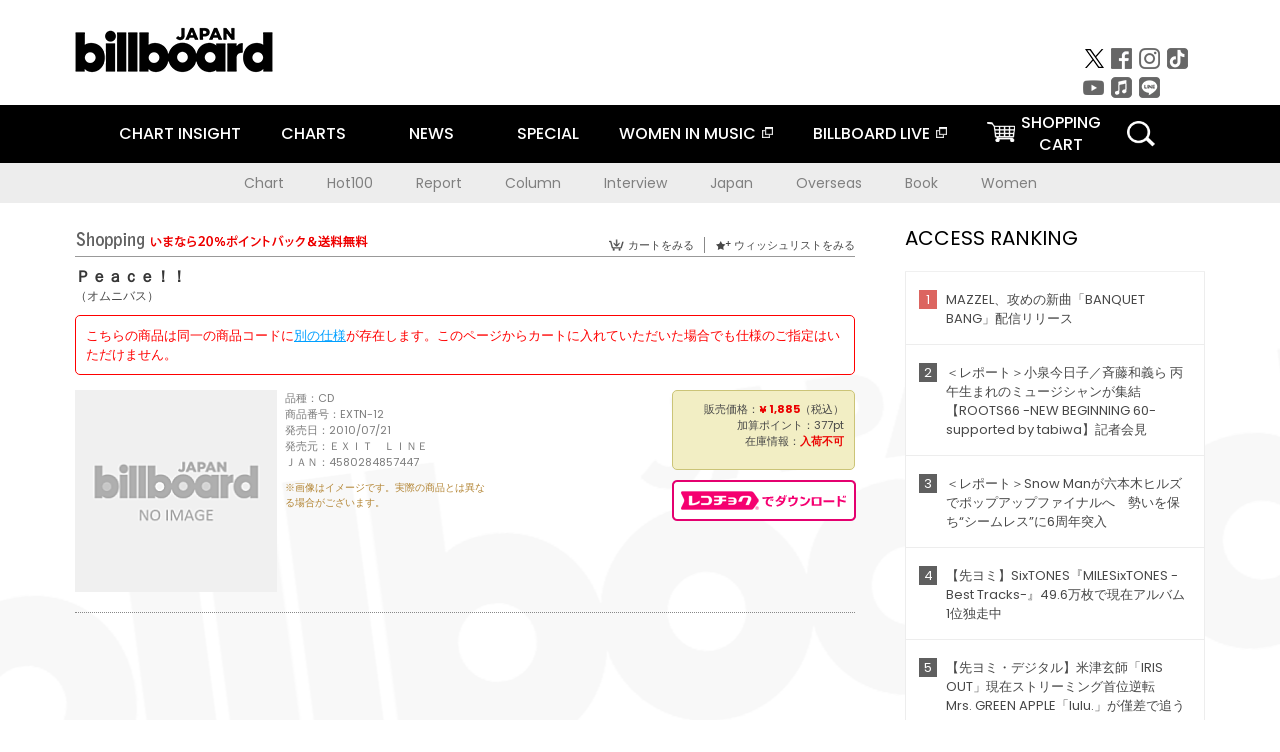

--- FILE ---
content_type: text/javascript; charset=UTF-8
request_url: https://yads.yjtag.yahoo.co.jp/tag?s=16441_233808&fr_id=yads_5054336-0&u=https%3A%2F%2Fbillboard-japan.com%2Fgoods%2Fdetail%2F663636&pv_ts=1769330027679&suid=f9947918-f3ae-4cdd-a81e-df45f5782c6d
body_size: 758
content:
yadsDispatchDeliverProduct({"dsCode":"16441_233808","patternCode":"16441_233808-283399","outputType":"js_frame","targetID":"","requestID":"f75473d884b6be20ae52ffd6c9b161e3","products":[{"adprodsetCode":"16441_233808-283399-308658","adprodType":12,"adTag":"<script onerror=\"YJ_YADS.passback()\" type=\"text/javascript\" src=\"//yj-a.p.adnxs.com/ttj?id=14074010&position=below&rla=SSP_FP_CODE_RLA&rlb=SSP_FP_CODE_RLB&size=320x50\"></script>","width":"320","height":"50"},{"adprodsetCode":"16441_233808-283399-308657","adprodType":3,"adTag":"<script onerror='YJ_YADS.passback()' src='https://yads.yjtag.yahoo.co.jp/yda?adprodset=16441_233808-283399-308657&cb=176933002945&pv_id=f75473d884b6be20ae52ffd6c9b161e3&suid=f9947918-f3ae-4cdd-a81e-df45f5782c6d&u=https%3A%2F%2Fbillboard-japan.com%2Fgoods%2Fdetail%2F663636' type='text/javascript'></script>","width":"320","height":"50","iframeFlag":1}],"measurable":1,"frameTag":"<div style=\"text-align:center;\"><iframe src=\"https://s.yimg.jp/images/listing/tool/yads/yads-iframe.html?s=16441_233808&fr_id=yads_5054336-0&u=https%3A%2F%2Fbillboard-japan.com%2Fgoods%2Fdetail%2F663636&pv_ts=1769330027679&suid=f9947918-f3ae-4cdd-a81e-df45f5782c6d\" style=\"border:none;clear:both;display:block;margin:auto;overflow:hidden\" allowtransparency=\"true\" data-resize-frame=\"true\" frameborder=\"0\" height=\"50\" id=\"yads_5054336-0\" name=\"yads_5054336-0\" scrolling=\"no\" title=\"Ad Content\" width=\"320\" allow=\"fullscreen; attribution-reporting\" allowfullscreen loading=\"eager\" ></iframe></div>"});

--- FILE ---
content_type: text/javascript; charset=UTF-8
request_url: https://yads.yjtag.yahoo.co.jp/tag?s=16441_233808&fr_id=yads_5054336-0&u=https%3A%2F%2Fbillboard-japan.com%2Fgoods%2Fdetail%2F663636&pv_ts=1769330027679&suid=f9947918-f3ae-4cdd-a81e-df45f5782c6d
body_size: 658
content:
yadsDispatchDeliverProduct({"dsCode":"16441_233808","patternCode":"16441_233808-256468","outputType":"js_frame","targetID":"","requestID":"180fdccdbfaaf893c820d563746d32f6","products":[{"adprodsetCode":"16441_233808-256468-280214","adprodType":3,"adTag":"<script onerror='YJ_YADS.passback()' src='https://yads.yjtag.yahoo.co.jp/yda?adprodset=16441_233808-256468-280214&cb=1769330028727&pv_id=180fdccdbfaaf893c820d563746d32f6&suid=f9947918-f3ae-4cdd-a81e-df45f5782c6d&u=https%3A%2F%2Fbillboard-japan.com%2Fgoods%2Fdetail%2F663636' type='text/javascript'></script>","width":"320","height":"50","iframeFlag":1}],"measurable":1,"frameTag":"<div style=\"text-align:center;\"><iframe src=\"https://s.yimg.jp/images/listing/tool/yads/yads-iframe.html?s=16441_233808&fr_id=yads_5054336-0&u=https%3A%2F%2Fbillboard-japan.com%2Fgoods%2Fdetail%2F663636&pv_ts=1769330027679&suid=f9947918-f3ae-4cdd-a81e-df45f5782c6d\" style=\"border:none;clear:both;display:block;margin:auto;overflow:hidden\" allowtransparency=\"true\" data-resize-frame=\"true\" frameborder=\"0\" height=\"50\" id=\"yads_5054336-0\" name=\"yads_5054336-0\" scrolling=\"no\" title=\"Ad Content\" width=\"320\" allow=\"fullscreen; attribution-reporting\" allowfullscreen loading=\"eager\" ></iframe></div>"});